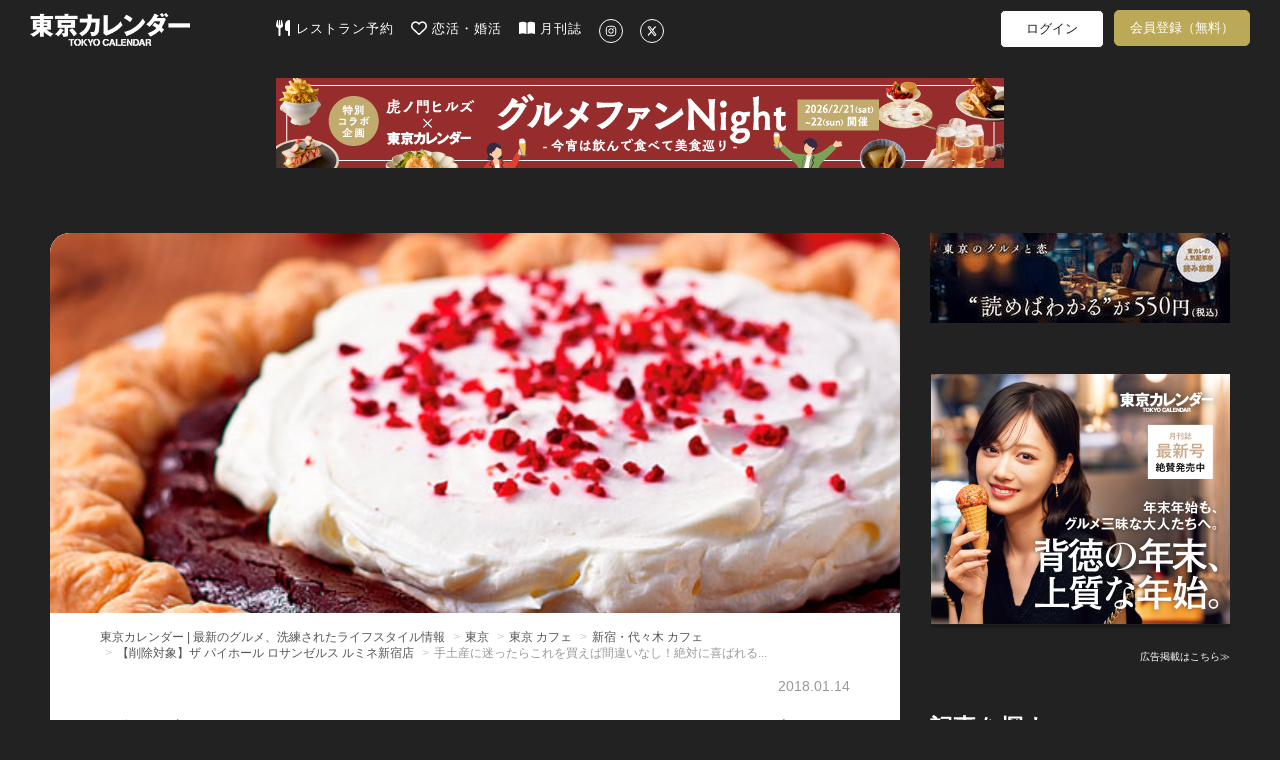

--- FILE ---
content_type: text/html; charset=utf-8
request_url: https://www.google.com/recaptcha/api2/aframe
body_size: 266
content:
<!DOCTYPE HTML><html><head><meta http-equiv="content-type" content="text/html; charset=UTF-8"></head><body><script nonce="TJf3n63f1lYHdoLGwm-TsQ">/** Anti-fraud and anti-abuse applications only. See google.com/recaptcha */ try{var clients={'sodar':'https://pagead2.googlesyndication.com/pagead/sodar?'};window.addEventListener("message",function(a){try{if(a.source===window.parent){var b=JSON.parse(a.data);var c=clients[b['id']];if(c){var d=document.createElement('img');d.src=c+b['params']+'&rc='+(localStorage.getItem("rc::a")?sessionStorage.getItem("rc::b"):"");window.document.body.appendChild(d);sessionStorage.setItem("rc::e",parseInt(sessionStorage.getItem("rc::e")||0)+1);localStorage.setItem("rc::h",'1768507303831');}}}catch(b){}});window.parent.postMessage("_grecaptcha_ready", "*");}catch(b){}</script></body></html>